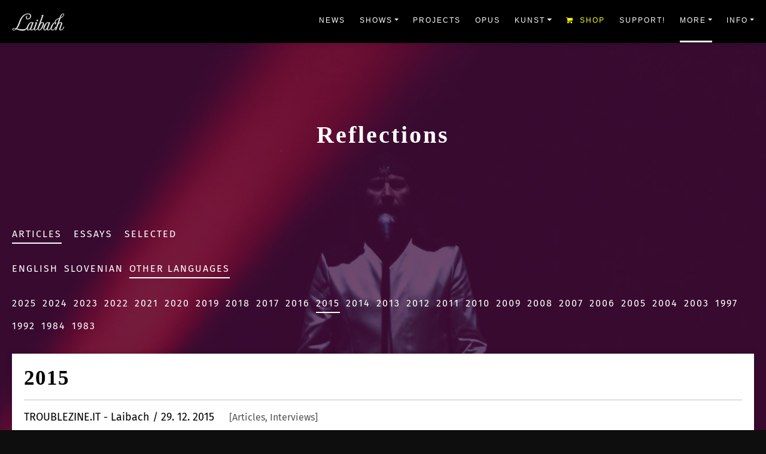

--- FILE ---
content_type: text/css
request_url: https://www.laibach.org/wp-content/litespeed/css/682d253b9635a983bf4eecfb6880fe25.css?ver=83a4d
body_size: 384
content:
.share-wrap .hidden{display:none}.share-wrap svg{width:20px;height:20px;margin-right:7px}.share-wrap button,.share-wrap .button{display:block;align-items:center;justify-content:center;height:auto;padding-top:8px;padding-bottom:8px;color:#333;text-align:center;font-size:14px;font-weight:500;line-height:1.1;text-transform:capitalize;text-decoration:none;white-space:nowrap;border-radius:0;border:1px solid #ddd;cursor:pointer}.share-wrap button.copy-link{width:100%}.share-wrap button:hover,.share-wrap .button:hover{border-color:rgb(170 47 47 / .5)}.share-wrap .share-button{float:right}.share-wrap .share-button,.share-wrap .copy-link{padding-left:30px;padding-right:30px}.share-wrap .share-button,.share-wrap .share-dialog{margin:0 auto;display:block}.share-wrap .share-dialog{display:none;width:200px;box-shadow:0 8px 16px rgb(62 62 62 / .2);z-index:-1;border:1px solid #ddd;padding:10px;background-color:#fff;position:absolute;top:10px;right:10px}.share-wrap .share-dialog.is-open{display:block;z-index:2}.share-wrap header{display:flex;justify-content:space-between;margin-bottom:10px}.share-wrap .targets{display:grid;grid-template-rows:1fr;grid-template-columns:1fr;grid-gap:10px;margin-bottom:10px}.share-wrap .close-button{background-color:#fff0;border:none;padding:0}.share-wrap .close-button svg{margin-right:0}.share-wrap .link{display:block;justify-content:center;align-items:center;padding:10px;border-radius:4px;background-color:#eee;font-size:8px}.share-wrap .pen-url{margin-right:15px;overflow:hidden;text-overflow:ellipsis;white-space:nowrap;font-size:5px;opacity:0}.share-wrap.top-wrap{display:block;position:relative;float:right;margin-top:-70px}.shr-button{padding:2px}.shr-button .fa{font-size:12px;line-height:1rem}.shr-button:hover .fa{color:#fff}